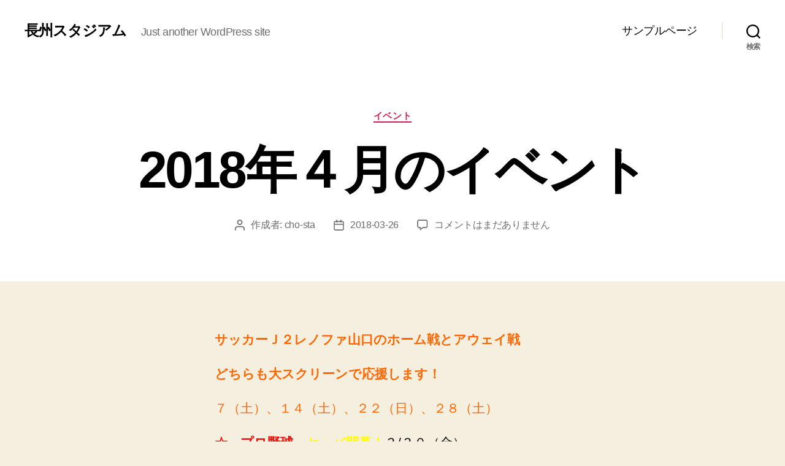

--- FILE ---
content_type: text/html; charset=UTF-8
request_url: http://cho-sta.com/2018/03/26/2018%E5%B9%B4%EF%BC%94%E6%9C%88%E3%81%AE%E3%82%A4%E3%83%99%E3%83%B3%E3%83%88/
body_size: 13821
content:
<!DOCTYPE html>

<html class="no-js" lang="ja">

	<head>

		<meta charset="UTF-8">
		<meta name="viewport" content="width=device-width, initial-scale=1.0">

		<link rel="profile" href="https://gmpg.org/xfn/11">

		<title>2018年４月のイベント &#8211; 長州スタジアム</title>
<meta name='robots' content='max-image-preview:large' />
<link rel="alternate" type="application/rss+xml" title="長州スタジアム &raquo; フィード" href="http://cho-sta.com/feed/" />
<link rel="alternate" type="application/rss+xml" title="長州スタジアム &raquo; コメントフィード" href="http://cho-sta.com/comments/feed/" />
<link rel="alternate" type="application/rss+xml" title="長州スタジアム &raquo; 2018年４月のイベント のコメントのフィード" href="http://cho-sta.com/2018/03/26/2018%e5%b9%b4%ef%bc%94%e6%9c%88%e3%81%ae%e3%82%a4%e3%83%99%e3%83%b3%e3%83%88/feed/" />
<link rel="alternate" title="oEmbed (JSON)" type="application/json+oembed" href="http://cho-sta.com/wp-json/oembed/1.0/embed?url=http%3A%2F%2Fcho-sta.com%2F2018%2F03%2F26%2F2018%25e5%25b9%25b4%25ef%25bc%2594%25e6%259c%2588%25e3%2581%25ae%25e3%2582%25a4%25e3%2583%2599%25e3%2583%25b3%25e3%2583%2588%2F" />
<link rel="alternate" title="oEmbed (XML)" type="text/xml+oembed" href="http://cho-sta.com/wp-json/oembed/1.0/embed?url=http%3A%2F%2Fcho-sta.com%2F2018%2F03%2F26%2F2018%25e5%25b9%25b4%25ef%25bc%2594%25e6%259c%2588%25e3%2581%25ae%25e3%2582%25a4%25e3%2583%2599%25e3%2583%25b3%25e3%2583%2588%2F&#038;format=xml" />
<style id='wp-img-auto-sizes-contain-inline-css'>
img:is([sizes=auto i],[sizes^="auto," i]){contain-intrinsic-size:3000px 1500px}
/*# sourceURL=wp-img-auto-sizes-contain-inline-css */
</style>
<style id='wp-emoji-styles-inline-css'>

	img.wp-smiley, img.emoji {
		display: inline !important;
		border: none !important;
		box-shadow: none !important;
		height: 1em !important;
		width: 1em !important;
		margin: 0 0.07em !important;
		vertical-align: -0.1em !important;
		background: none !important;
		padding: 0 !important;
	}
/*# sourceURL=wp-emoji-styles-inline-css */
</style>
<style id='wp-block-library-inline-css'>
:root{--wp-block-synced-color:#7a00df;--wp-block-synced-color--rgb:122,0,223;--wp-bound-block-color:var(--wp-block-synced-color);--wp-editor-canvas-background:#ddd;--wp-admin-theme-color:#007cba;--wp-admin-theme-color--rgb:0,124,186;--wp-admin-theme-color-darker-10:#006ba1;--wp-admin-theme-color-darker-10--rgb:0,107,160.5;--wp-admin-theme-color-darker-20:#005a87;--wp-admin-theme-color-darker-20--rgb:0,90,135;--wp-admin-border-width-focus:2px}@media (min-resolution:192dpi){:root{--wp-admin-border-width-focus:1.5px}}.wp-element-button{cursor:pointer}:root .has-very-light-gray-background-color{background-color:#eee}:root .has-very-dark-gray-background-color{background-color:#313131}:root .has-very-light-gray-color{color:#eee}:root .has-very-dark-gray-color{color:#313131}:root .has-vivid-green-cyan-to-vivid-cyan-blue-gradient-background{background:linear-gradient(135deg,#00d084,#0693e3)}:root .has-purple-crush-gradient-background{background:linear-gradient(135deg,#34e2e4,#4721fb 50%,#ab1dfe)}:root .has-hazy-dawn-gradient-background{background:linear-gradient(135deg,#faaca8,#dad0ec)}:root .has-subdued-olive-gradient-background{background:linear-gradient(135deg,#fafae1,#67a671)}:root .has-atomic-cream-gradient-background{background:linear-gradient(135deg,#fdd79a,#004a59)}:root .has-nightshade-gradient-background{background:linear-gradient(135deg,#330968,#31cdcf)}:root .has-midnight-gradient-background{background:linear-gradient(135deg,#020381,#2874fc)}:root{--wp--preset--font-size--normal:16px;--wp--preset--font-size--huge:42px}.has-regular-font-size{font-size:1em}.has-larger-font-size{font-size:2.625em}.has-normal-font-size{font-size:var(--wp--preset--font-size--normal)}.has-huge-font-size{font-size:var(--wp--preset--font-size--huge)}.has-text-align-center{text-align:center}.has-text-align-left{text-align:left}.has-text-align-right{text-align:right}.has-fit-text{white-space:nowrap!important}#end-resizable-editor-section{display:none}.aligncenter{clear:both}.items-justified-left{justify-content:flex-start}.items-justified-center{justify-content:center}.items-justified-right{justify-content:flex-end}.items-justified-space-between{justify-content:space-between}.screen-reader-text{border:0;clip-path:inset(50%);height:1px;margin:-1px;overflow:hidden;padding:0;position:absolute;width:1px;word-wrap:normal!important}.screen-reader-text:focus{background-color:#ddd;clip-path:none;color:#444;display:block;font-size:1em;height:auto;left:5px;line-height:normal;padding:15px 23px 14px;text-decoration:none;top:5px;width:auto;z-index:100000}html :where(.has-border-color){border-style:solid}html :where([style*=border-top-color]){border-top-style:solid}html :where([style*=border-right-color]){border-right-style:solid}html :where([style*=border-bottom-color]){border-bottom-style:solid}html :where([style*=border-left-color]){border-left-style:solid}html :where([style*=border-width]){border-style:solid}html :where([style*=border-top-width]){border-top-style:solid}html :where([style*=border-right-width]){border-right-style:solid}html :where([style*=border-bottom-width]){border-bottom-style:solid}html :where([style*=border-left-width]){border-left-style:solid}html :where(img[class*=wp-image-]){height:auto;max-width:100%}:where(figure){margin:0 0 1em}html :where(.is-position-sticky){--wp-admin--admin-bar--position-offset:var(--wp-admin--admin-bar--height,0px)}@media screen and (max-width:600px){html :where(.is-position-sticky){--wp-admin--admin-bar--position-offset:0px}}

/*# sourceURL=wp-block-library-inline-css */
</style><style id='global-styles-inline-css'>
:root{--wp--preset--aspect-ratio--square: 1;--wp--preset--aspect-ratio--4-3: 4/3;--wp--preset--aspect-ratio--3-4: 3/4;--wp--preset--aspect-ratio--3-2: 3/2;--wp--preset--aspect-ratio--2-3: 2/3;--wp--preset--aspect-ratio--16-9: 16/9;--wp--preset--aspect-ratio--9-16: 9/16;--wp--preset--color--black: #000000;--wp--preset--color--cyan-bluish-gray: #abb8c3;--wp--preset--color--white: #ffffff;--wp--preset--color--pale-pink: #f78da7;--wp--preset--color--vivid-red: #cf2e2e;--wp--preset--color--luminous-vivid-orange: #ff6900;--wp--preset--color--luminous-vivid-amber: #fcb900;--wp--preset--color--light-green-cyan: #7bdcb5;--wp--preset--color--vivid-green-cyan: #00d084;--wp--preset--color--pale-cyan-blue: #8ed1fc;--wp--preset--color--vivid-cyan-blue: #0693e3;--wp--preset--color--vivid-purple: #9b51e0;--wp--preset--color--accent: #cd2653;--wp--preset--color--primary: #000000;--wp--preset--color--secondary: #6d6d6d;--wp--preset--color--subtle-background: #dcd7ca;--wp--preset--color--background: #f5efe0;--wp--preset--gradient--vivid-cyan-blue-to-vivid-purple: linear-gradient(135deg,rgb(6,147,227) 0%,rgb(155,81,224) 100%);--wp--preset--gradient--light-green-cyan-to-vivid-green-cyan: linear-gradient(135deg,rgb(122,220,180) 0%,rgb(0,208,130) 100%);--wp--preset--gradient--luminous-vivid-amber-to-luminous-vivid-orange: linear-gradient(135deg,rgb(252,185,0) 0%,rgb(255,105,0) 100%);--wp--preset--gradient--luminous-vivid-orange-to-vivid-red: linear-gradient(135deg,rgb(255,105,0) 0%,rgb(207,46,46) 100%);--wp--preset--gradient--very-light-gray-to-cyan-bluish-gray: linear-gradient(135deg,rgb(238,238,238) 0%,rgb(169,184,195) 100%);--wp--preset--gradient--cool-to-warm-spectrum: linear-gradient(135deg,rgb(74,234,220) 0%,rgb(151,120,209) 20%,rgb(207,42,186) 40%,rgb(238,44,130) 60%,rgb(251,105,98) 80%,rgb(254,248,76) 100%);--wp--preset--gradient--blush-light-purple: linear-gradient(135deg,rgb(255,206,236) 0%,rgb(152,150,240) 100%);--wp--preset--gradient--blush-bordeaux: linear-gradient(135deg,rgb(254,205,165) 0%,rgb(254,45,45) 50%,rgb(107,0,62) 100%);--wp--preset--gradient--luminous-dusk: linear-gradient(135deg,rgb(255,203,112) 0%,rgb(199,81,192) 50%,rgb(65,88,208) 100%);--wp--preset--gradient--pale-ocean: linear-gradient(135deg,rgb(255,245,203) 0%,rgb(182,227,212) 50%,rgb(51,167,181) 100%);--wp--preset--gradient--electric-grass: linear-gradient(135deg,rgb(202,248,128) 0%,rgb(113,206,126) 100%);--wp--preset--gradient--midnight: linear-gradient(135deg,rgb(2,3,129) 0%,rgb(40,116,252) 100%);--wp--preset--font-size--small: 18px;--wp--preset--font-size--medium: 20px;--wp--preset--font-size--large: 26.25px;--wp--preset--font-size--x-large: 42px;--wp--preset--font-size--normal: 21px;--wp--preset--font-size--larger: 32px;--wp--preset--spacing--20: 0.44rem;--wp--preset--spacing--30: 0.67rem;--wp--preset--spacing--40: 1rem;--wp--preset--spacing--50: 1.5rem;--wp--preset--spacing--60: 2.25rem;--wp--preset--spacing--70: 3.38rem;--wp--preset--spacing--80: 5.06rem;--wp--preset--shadow--natural: 6px 6px 9px rgba(0, 0, 0, 0.2);--wp--preset--shadow--deep: 12px 12px 50px rgba(0, 0, 0, 0.4);--wp--preset--shadow--sharp: 6px 6px 0px rgba(0, 0, 0, 0.2);--wp--preset--shadow--outlined: 6px 6px 0px -3px rgb(255, 255, 255), 6px 6px rgb(0, 0, 0);--wp--preset--shadow--crisp: 6px 6px 0px rgb(0, 0, 0);}:where(.is-layout-flex){gap: 0.5em;}:where(.is-layout-grid){gap: 0.5em;}body .is-layout-flex{display: flex;}.is-layout-flex{flex-wrap: wrap;align-items: center;}.is-layout-flex > :is(*, div){margin: 0;}body .is-layout-grid{display: grid;}.is-layout-grid > :is(*, div){margin: 0;}:where(.wp-block-columns.is-layout-flex){gap: 2em;}:where(.wp-block-columns.is-layout-grid){gap: 2em;}:where(.wp-block-post-template.is-layout-flex){gap: 1.25em;}:where(.wp-block-post-template.is-layout-grid){gap: 1.25em;}.has-black-color{color: var(--wp--preset--color--black) !important;}.has-cyan-bluish-gray-color{color: var(--wp--preset--color--cyan-bluish-gray) !important;}.has-white-color{color: var(--wp--preset--color--white) !important;}.has-pale-pink-color{color: var(--wp--preset--color--pale-pink) !important;}.has-vivid-red-color{color: var(--wp--preset--color--vivid-red) !important;}.has-luminous-vivid-orange-color{color: var(--wp--preset--color--luminous-vivid-orange) !important;}.has-luminous-vivid-amber-color{color: var(--wp--preset--color--luminous-vivid-amber) !important;}.has-light-green-cyan-color{color: var(--wp--preset--color--light-green-cyan) !important;}.has-vivid-green-cyan-color{color: var(--wp--preset--color--vivid-green-cyan) !important;}.has-pale-cyan-blue-color{color: var(--wp--preset--color--pale-cyan-blue) !important;}.has-vivid-cyan-blue-color{color: var(--wp--preset--color--vivid-cyan-blue) !important;}.has-vivid-purple-color{color: var(--wp--preset--color--vivid-purple) !important;}.has-black-background-color{background-color: var(--wp--preset--color--black) !important;}.has-cyan-bluish-gray-background-color{background-color: var(--wp--preset--color--cyan-bluish-gray) !important;}.has-white-background-color{background-color: var(--wp--preset--color--white) !important;}.has-pale-pink-background-color{background-color: var(--wp--preset--color--pale-pink) !important;}.has-vivid-red-background-color{background-color: var(--wp--preset--color--vivid-red) !important;}.has-luminous-vivid-orange-background-color{background-color: var(--wp--preset--color--luminous-vivid-orange) !important;}.has-luminous-vivid-amber-background-color{background-color: var(--wp--preset--color--luminous-vivid-amber) !important;}.has-light-green-cyan-background-color{background-color: var(--wp--preset--color--light-green-cyan) !important;}.has-vivid-green-cyan-background-color{background-color: var(--wp--preset--color--vivid-green-cyan) !important;}.has-pale-cyan-blue-background-color{background-color: var(--wp--preset--color--pale-cyan-blue) !important;}.has-vivid-cyan-blue-background-color{background-color: var(--wp--preset--color--vivid-cyan-blue) !important;}.has-vivid-purple-background-color{background-color: var(--wp--preset--color--vivid-purple) !important;}.has-black-border-color{border-color: var(--wp--preset--color--black) !important;}.has-cyan-bluish-gray-border-color{border-color: var(--wp--preset--color--cyan-bluish-gray) !important;}.has-white-border-color{border-color: var(--wp--preset--color--white) !important;}.has-pale-pink-border-color{border-color: var(--wp--preset--color--pale-pink) !important;}.has-vivid-red-border-color{border-color: var(--wp--preset--color--vivid-red) !important;}.has-luminous-vivid-orange-border-color{border-color: var(--wp--preset--color--luminous-vivid-orange) !important;}.has-luminous-vivid-amber-border-color{border-color: var(--wp--preset--color--luminous-vivid-amber) !important;}.has-light-green-cyan-border-color{border-color: var(--wp--preset--color--light-green-cyan) !important;}.has-vivid-green-cyan-border-color{border-color: var(--wp--preset--color--vivid-green-cyan) !important;}.has-pale-cyan-blue-border-color{border-color: var(--wp--preset--color--pale-cyan-blue) !important;}.has-vivid-cyan-blue-border-color{border-color: var(--wp--preset--color--vivid-cyan-blue) !important;}.has-vivid-purple-border-color{border-color: var(--wp--preset--color--vivid-purple) !important;}.has-vivid-cyan-blue-to-vivid-purple-gradient-background{background: var(--wp--preset--gradient--vivid-cyan-blue-to-vivid-purple) !important;}.has-light-green-cyan-to-vivid-green-cyan-gradient-background{background: var(--wp--preset--gradient--light-green-cyan-to-vivid-green-cyan) !important;}.has-luminous-vivid-amber-to-luminous-vivid-orange-gradient-background{background: var(--wp--preset--gradient--luminous-vivid-amber-to-luminous-vivid-orange) !important;}.has-luminous-vivid-orange-to-vivid-red-gradient-background{background: var(--wp--preset--gradient--luminous-vivid-orange-to-vivid-red) !important;}.has-very-light-gray-to-cyan-bluish-gray-gradient-background{background: var(--wp--preset--gradient--very-light-gray-to-cyan-bluish-gray) !important;}.has-cool-to-warm-spectrum-gradient-background{background: var(--wp--preset--gradient--cool-to-warm-spectrum) !important;}.has-blush-light-purple-gradient-background{background: var(--wp--preset--gradient--blush-light-purple) !important;}.has-blush-bordeaux-gradient-background{background: var(--wp--preset--gradient--blush-bordeaux) !important;}.has-luminous-dusk-gradient-background{background: var(--wp--preset--gradient--luminous-dusk) !important;}.has-pale-ocean-gradient-background{background: var(--wp--preset--gradient--pale-ocean) !important;}.has-electric-grass-gradient-background{background: var(--wp--preset--gradient--electric-grass) !important;}.has-midnight-gradient-background{background: var(--wp--preset--gradient--midnight) !important;}.has-small-font-size{font-size: var(--wp--preset--font-size--small) !important;}.has-medium-font-size{font-size: var(--wp--preset--font-size--medium) !important;}.has-large-font-size{font-size: var(--wp--preset--font-size--large) !important;}.has-x-large-font-size{font-size: var(--wp--preset--font-size--x-large) !important;}
/*# sourceURL=global-styles-inline-css */
</style>

<style id='classic-theme-styles-inline-css'>
/*! This file is auto-generated */
.wp-block-button__link{color:#fff;background-color:#32373c;border-radius:9999px;box-shadow:none;text-decoration:none;padding:calc(.667em + 2px) calc(1.333em + 2px);font-size:1.125em}.wp-block-file__button{background:#32373c;color:#fff;text-decoration:none}
/*# sourceURL=/wp-includes/css/classic-themes.min.css */
</style>
<link rel='stylesheet' id='twentytwenty-style-css' href='http://cho-sta.com/wp-content/themes/twentytwenty/style.css?ver=3.0' media='all' />
<style id='twentytwenty-style-inline-css'>
.color-accent,.color-accent-hover:hover,.color-accent-hover:focus,:root .has-accent-color,.has-drop-cap:not(:focus):first-letter,.wp-block-button.is-style-outline,a { color: #cd2653; }blockquote,.border-color-accent,.border-color-accent-hover:hover,.border-color-accent-hover:focus { border-color: #cd2653; }button,.button,.faux-button,.wp-block-button__link,.wp-block-file .wp-block-file__button,input[type="button"],input[type="reset"],input[type="submit"],.bg-accent,.bg-accent-hover:hover,.bg-accent-hover:focus,:root .has-accent-background-color,.comment-reply-link { background-color: #cd2653; }.fill-children-accent,.fill-children-accent * { fill: #cd2653; }body,.entry-title a,:root .has-primary-color { color: #000000; }:root .has-primary-background-color { background-color: #000000; }cite,figcaption,.wp-caption-text,.post-meta,.entry-content .wp-block-archives li,.entry-content .wp-block-categories li,.entry-content .wp-block-latest-posts li,.wp-block-latest-comments__comment-date,.wp-block-latest-posts__post-date,.wp-block-embed figcaption,.wp-block-image figcaption,.wp-block-pullquote cite,.comment-metadata,.comment-respond .comment-notes,.comment-respond .logged-in-as,.pagination .dots,.entry-content hr:not(.has-background),hr.styled-separator,:root .has-secondary-color { color: #6d6d6d; }:root .has-secondary-background-color { background-color: #6d6d6d; }pre,fieldset,input,textarea,table,table *,hr { border-color: #dcd7ca; }caption,code,code,kbd,samp,.wp-block-table.is-style-stripes tbody tr:nth-child(odd),:root .has-subtle-background-background-color { background-color: #dcd7ca; }.wp-block-table.is-style-stripes { border-bottom-color: #dcd7ca; }.wp-block-latest-posts.is-grid li { border-top-color: #dcd7ca; }:root .has-subtle-background-color { color: #dcd7ca; }body:not(.overlay-header) .primary-menu > li > a,body:not(.overlay-header) .primary-menu > li > .icon,.modal-menu a,.footer-menu a, .footer-widgets a:where(:not(.wp-block-button__link)),#site-footer .wp-block-button.is-style-outline,.wp-block-pullquote:before,.singular:not(.overlay-header) .entry-header a,.archive-header a,.header-footer-group .color-accent,.header-footer-group .color-accent-hover:hover { color: #cd2653; }.social-icons a,#site-footer button:not(.toggle),#site-footer .button,#site-footer .faux-button,#site-footer .wp-block-button__link,#site-footer .wp-block-file__button,#site-footer input[type="button"],#site-footer input[type="reset"],#site-footer input[type="submit"] { background-color: #cd2653; }.header-footer-group,body:not(.overlay-header) #site-header .toggle,.menu-modal .toggle { color: #000000; }body:not(.overlay-header) .primary-menu ul { background-color: #000000; }body:not(.overlay-header) .primary-menu > li > ul:after { border-bottom-color: #000000; }body:not(.overlay-header) .primary-menu ul ul:after { border-left-color: #000000; }.site-description,body:not(.overlay-header) .toggle-inner .toggle-text,.widget .post-date,.widget .rss-date,.widget_archive li,.widget_categories li,.widget cite,.widget_pages li,.widget_meta li,.widget_nav_menu li,.powered-by-wordpress,.footer-credits .privacy-policy,.to-the-top,.singular .entry-header .post-meta,.singular:not(.overlay-header) .entry-header .post-meta a { color: #6d6d6d; }.header-footer-group pre,.header-footer-group fieldset,.header-footer-group input,.header-footer-group textarea,.header-footer-group table,.header-footer-group table *,.footer-nav-widgets-wrapper,#site-footer,.menu-modal nav *,.footer-widgets-outer-wrapper,.footer-top { border-color: #dcd7ca; }.header-footer-group table caption,body:not(.overlay-header) .header-inner .toggle-wrapper::before { background-color: #dcd7ca; }
body,input,textarea,button,.button,.faux-button,.faux-button.more-link,.wp-block-button__link,.wp-block-file__button,.has-drop-cap:not(:focus)::first-letter,.entry-content .wp-block-archives,.entry-content .wp-block-categories,.entry-content .wp-block-cover-image,.entry-content .wp-block-cover-image p,.entry-content .wp-block-latest-comments,.entry-content .wp-block-latest-posts,.entry-content .wp-block-pullquote,.entry-content .wp-block-quote.is-large,.entry-content .wp-block-quote.is-style-large,.entry-content .wp-block-archives *,.entry-content .wp-block-categories *,.entry-content .wp-block-latest-posts *,.entry-content .wp-block-latest-comments *,.entry-content,.entry-content h1,.entry-content h2,.entry-content h3,.entry-content h4,.entry-content h5,.entry-content h6,.entry-content p,.entry-content ol,.entry-content ul,.entry-content dl,.entry-content dt,.entry-content cite,.entry-content figcaption,.entry-content table,.entry-content address,.entry-content .wp-caption-text,.entry-content .wp-block-file,.comment-content p,.comment-content ol,.comment-content ul,.comment-content dl,.comment-content dt,.comment-content cite,.comment-content figcaption,.comment-content .wp-caption-text,.widget_text p,.widget_text ol,.widget_text ul,.widget_text dl,.widget_text dt,.widget-content .rssSummary,.widget-content cite,.widget-content figcaption,.widget-content .wp-caption-text { font-family: sans-serif; }
/*# sourceURL=twentytwenty-style-inline-css */
</style>
<link rel='stylesheet' id='twentytwenty-fonts-css' href='http://cho-sta.com/wp-content/themes/twentytwenty/assets/css/font-inter.css?ver=3.0' media='all' />
<link rel='stylesheet' id='twentytwenty-print-style-css' href='http://cho-sta.com/wp-content/themes/twentytwenty/print.css?ver=3.0' media='print' />
<script src="http://cho-sta.com/wp-content/themes/twentytwenty/assets/js/index.js?ver=3.0" id="twentytwenty-js-js" defer data-wp-strategy="defer"></script>
<link rel="https://api.w.org/" href="http://cho-sta.com/wp-json/" /><link rel="alternate" title="JSON" type="application/json" href="http://cho-sta.com/wp-json/wp/v2/posts/484" /><link rel="EditURI" type="application/rsd+xml" title="RSD" href="http://cho-sta.com/xmlrpc.php?rsd" />
<meta name="generator" content="WordPress 6.9" />
<link rel="canonical" href="http://cho-sta.com/2018/03/26/2018%e5%b9%b4%ef%bc%94%e6%9c%88%e3%81%ae%e3%82%a4%e3%83%99%e3%83%b3%e3%83%88/" />
<link rel='shortlink' href='http://cho-sta.com/?p=484' />
<script>
document.documentElement.className = document.documentElement.className.replace( 'no-js', 'js' );
//# sourceURL=twentytwenty_no_js_class
</script>
<style>.recentcomments a{display:inline !important;padding:0 !important;margin:0 !important;}</style>
	</head>

	<body class="wp-singular post-template-default single single-post postid-484 single-format-standard wp-embed-responsive wp-theme-twentytwenty singular enable-search-modal missing-post-thumbnail has-single-pagination showing-comments show-avatars footer-top-visible">

		<a class="skip-link screen-reader-text" href="#site-content">コンテンツへスキップ</a>
		<header id="site-header" class="header-footer-group">

			<div class="header-inner section-inner">

				<div class="header-titles-wrapper">

					
						<button class="toggle search-toggle mobile-search-toggle" data-toggle-target=".search-modal" data-toggle-body-class="showing-search-modal" data-set-focus=".search-modal .search-field" aria-expanded="false">
							<span class="toggle-inner">
								<span class="toggle-icon">
									<svg class="svg-icon" aria-hidden="true" role="img" focusable="false" xmlns="http://www.w3.org/2000/svg" width="23" height="23" viewBox="0 0 23 23"><path d="M38.710696,48.0601792 L43,52.3494831 L41.3494831,54 L37.0601792,49.710696 C35.2632422,51.1481185 32.9839107,52.0076499 30.5038249,52.0076499 C24.7027226,52.0076499 20,47.3049272 20,41.5038249 C20,35.7027226 24.7027226,31 30.5038249,31 C36.3049272,31 41.0076499,35.7027226 41.0076499,41.5038249 C41.0076499,43.9839107 40.1481185,46.2632422 38.710696,48.0601792 Z M36.3875844,47.1716785 C37.8030221,45.7026647 38.6734666,43.7048964 38.6734666,41.5038249 C38.6734666,36.9918565 35.0157934,33.3341833 30.5038249,33.3341833 C25.9918565,33.3341833 22.3341833,36.9918565 22.3341833,41.5038249 C22.3341833,46.0157934 25.9918565,49.6734666 30.5038249,49.6734666 C32.7048964,49.6734666 34.7026647,48.8030221 36.1716785,47.3875844 C36.2023931,47.347638 36.2360451,47.3092237 36.2726343,47.2726343 C36.3092237,47.2360451 36.347638,47.2023931 36.3875844,47.1716785 Z" transform="translate(-20 -31)" /></svg>								</span>
								<span class="toggle-text">検索</span>
							</span>
						</button><!-- .search-toggle -->

					
					<div class="header-titles">

						<div class="site-title faux-heading"><a href="http://cho-sta.com/" rel="home">長州スタジアム</a></div><div class="site-description">Just another WordPress site</div><!-- .site-description -->
					</div><!-- .header-titles -->

					<button class="toggle nav-toggle mobile-nav-toggle" data-toggle-target=".menu-modal"  data-toggle-body-class="showing-menu-modal" aria-expanded="false" data-set-focus=".close-nav-toggle">
						<span class="toggle-inner">
							<span class="toggle-icon">
								<svg class="svg-icon" aria-hidden="true" role="img" focusable="false" xmlns="http://www.w3.org/2000/svg" width="26" height="7" viewBox="0 0 26 7"><path fill-rule="evenodd" d="M332.5,45 C330.567003,45 329,43.4329966 329,41.5 C329,39.5670034 330.567003,38 332.5,38 C334.432997,38 336,39.5670034 336,41.5 C336,43.4329966 334.432997,45 332.5,45 Z M342,45 C340.067003,45 338.5,43.4329966 338.5,41.5 C338.5,39.5670034 340.067003,38 342,38 C343.932997,38 345.5,39.5670034 345.5,41.5 C345.5,43.4329966 343.932997,45 342,45 Z M351.5,45 C349.567003,45 348,43.4329966 348,41.5 C348,39.5670034 349.567003,38 351.5,38 C353.432997,38 355,39.5670034 355,41.5 C355,43.4329966 353.432997,45 351.5,45 Z" transform="translate(-329 -38)" /></svg>							</span>
							<span class="toggle-text">メニュー</span>
						</span>
					</button><!-- .nav-toggle -->

				</div><!-- .header-titles-wrapper -->

				<div class="header-navigation-wrapper">

					
							<nav class="primary-menu-wrapper" aria-label="水平方向">

								<ul class="primary-menu reset-list-style">

								<li class="page_item page-item-2"><a href="http://cho-sta.com/sample-page/">サンプルページ</a></li>

								</ul>

							</nav><!-- .primary-menu-wrapper -->

						
						<div class="header-toggles hide-no-js">

						
							<div class="toggle-wrapper search-toggle-wrapper">

								<button class="toggle search-toggle desktop-search-toggle" data-toggle-target=".search-modal" data-toggle-body-class="showing-search-modal" data-set-focus=".search-modal .search-field" aria-expanded="false">
									<span class="toggle-inner">
										<svg class="svg-icon" aria-hidden="true" role="img" focusable="false" xmlns="http://www.w3.org/2000/svg" width="23" height="23" viewBox="0 0 23 23"><path d="M38.710696,48.0601792 L43,52.3494831 L41.3494831,54 L37.0601792,49.710696 C35.2632422,51.1481185 32.9839107,52.0076499 30.5038249,52.0076499 C24.7027226,52.0076499 20,47.3049272 20,41.5038249 C20,35.7027226 24.7027226,31 30.5038249,31 C36.3049272,31 41.0076499,35.7027226 41.0076499,41.5038249 C41.0076499,43.9839107 40.1481185,46.2632422 38.710696,48.0601792 Z M36.3875844,47.1716785 C37.8030221,45.7026647 38.6734666,43.7048964 38.6734666,41.5038249 C38.6734666,36.9918565 35.0157934,33.3341833 30.5038249,33.3341833 C25.9918565,33.3341833 22.3341833,36.9918565 22.3341833,41.5038249 C22.3341833,46.0157934 25.9918565,49.6734666 30.5038249,49.6734666 C32.7048964,49.6734666 34.7026647,48.8030221 36.1716785,47.3875844 C36.2023931,47.347638 36.2360451,47.3092237 36.2726343,47.2726343 C36.3092237,47.2360451 36.347638,47.2023931 36.3875844,47.1716785 Z" transform="translate(-20 -31)" /></svg>										<span class="toggle-text">検索</span>
									</span>
								</button><!-- .search-toggle -->

							</div>

							
						</div><!-- .header-toggles -->
						
				</div><!-- .header-navigation-wrapper -->

			</div><!-- .header-inner -->

			<div class="search-modal cover-modal header-footer-group" data-modal-target-string=".search-modal" role="dialog" aria-modal="true" aria-label="検索">

	<div class="search-modal-inner modal-inner">

		<div class="section-inner">

			<form role="search" aria-label="検索対象:" method="get" class="search-form" action="http://cho-sta.com/">
	<label for="search-form-1">
		<span class="screen-reader-text">
			検索対象:		</span>
		<input type="search" id="search-form-1" class="search-field" placeholder="検索&hellip;" value="" name="s" />
	</label>
	<input type="submit" class="search-submit" value="検索" />
</form>

			<button class="toggle search-untoggle close-search-toggle fill-children-current-color" data-toggle-target=".search-modal" data-toggle-body-class="showing-search-modal" data-set-focus=".search-modal .search-field">
				<span class="screen-reader-text">
					検索を閉じる				</span>
				<svg class="svg-icon" aria-hidden="true" role="img" focusable="false" xmlns="http://www.w3.org/2000/svg" width="16" height="16" viewBox="0 0 16 16"><polygon fill="" fill-rule="evenodd" points="6.852 7.649 .399 1.195 1.445 .149 7.899 6.602 14.352 .149 15.399 1.195 8.945 7.649 15.399 14.102 14.352 15.149 7.899 8.695 1.445 15.149 .399 14.102" /></svg>			</button><!-- .search-toggle -->

		</div><!-- .section-inner -->

	</div><!-- .search-modal-inner -->

</div><!-- .menu-modal -->

		</header><!-- #site-header -->

		
<div class="menu-modal cover-modal header-footer-group" data-modal-target-string=".menu-modal">

	<div class="menu-modal-inner modal-inner">

		<div class="menu-wrapper section-inner">

			<div class="menu-top">

				<button class="toggle close-nav-toggle fill-children-current-color" data-toggle-target=".menu-modal" data-toggle-body-class="showing-menu-modal" data-set-focus=".menu-modal">
					<span class="toggle-text">メニューを閉じる</span>
					<svg class="svg-icon" aria-hidden="true" role="img" focusable="false" xmlns="http://www.w3.org/2000/svg" width="16" height="16" viewBox="0 0 16 16"><polygon fill="" fill-rule="evenodd" points="6.852 7.649 .399 1.195 1.445 .149 7.899 6.602 14.352 .149 15.399 1.195 8.945 7.649 15.399 14.102 14.352 15.149 7.899 8.695 1.445 15.149 .399 14.102" /></svg>				</button><!-- .nav-toggle -->

				
					<nav class="mobile-menu" aria-label="モバイル">

						<ul class="modal-menu reset-list-style">

						<li class="page_item page-item-2"><div class="ancestor-wrapper"><a href="http://cho-sta.com/sample-page/">サンプルページ</a></div><!-- .ancestor-wrapper --></li>

						</ul>

					</nav>

					
			</div><!-- .menu-top -->

			<div class="menu-bottom">

				
			</div><!-- .menu-bottom -->

		</div><!-- .menu-wrapper -->

	</div><!-- .menu-modal-inner -->

</div><!-- .menu-modal -->

<main id="site-content">

	
<article class="post-484 post type-post status-publish format-standard hentry category-event" id="post-484">

	
<header class="entry-header has-text-align-center header-footer-group">

	<div class="entry-header-inner section-inner medium">

		
			<div class="entry-categories">
				<span class="screen-reader-text">
					カテゴリー				</span>
				<div class="entry-categories-inner">
					<a href="http://cho-sta.com/category/event/" rel="category tag">イベント</a>				</div><!-- .entry-categories-inner -->
			</div><!-- .entry-categories -->

			<h1 class="entry-title">2018年４月のイベント</h1>
		<div class="post-meta-wrapper post-meta-single post-meta-single-top">

			<ul class="post-meta">

									<li class="post-author meta-wrapper">
						<span class="meta-icon">
							<span class="screen-reader-text">
								投稿者							</span>
							<svg class="svg-icon" aria-hidden="true" role="img" focusable="false" xmlns="http://www.w3.org/2000/svg" width="18" height="20" viewBox="0 0 18 20"><path fill="" d="M18,19 C18,19.5522847 17.5522847,20 17,20 C16.4477153,20 16,19.5522847 16,19 L16,17 C16,15.3431458 14.6568542,14 13,14 L5,14 C3.34314575,14 2,15.3431458 2,17 L2,19 C2,19.5522847 1.55228475,20 1,20 C0.44771525,20 0,19.5522847 0,19 L0,17 C0,14.2385763 2.23857625,12 5,12 L13,12 C15.7614237,12 18,14.2385763 18,17 L18,19 Z M9,10 C6.23857625,10 4,7.76142375 4,5 C4,2.23857625 6.23857625,0 9,0 C11.7614237,0 14,2.23857625 14,5 C14,7.76142375 11.7614237,10 9,10 Z M9,8 C10.6568542,8 12,6.65685425 12,5 C12,3.34314575 10.6568542,2 9,2 C7.34314575,2 6,3.34314575 6,5 C6,6.65685425 7.34314575,8 9,8 Z" /></svg>						</span>
						<span class="meta-text">
							作成者: <a href="http://cho-sta.com/author/cho-sta/">cho-sta</a>						</span>
					</li>
										<li class="post-date meta-wrapper">
						<span class="meta-icon">
							<span class="screen-reader-text">
								投稿日							</span>
							<svg class="svg-icon" aria-hidden="true" role="img" focusable="false" xmlns="http://www.w3.org/2000/svg" width="18" height="19" viewBox="0 0 18 19"><path fill="" d="M4.60069444,4.09375 L3.25,4.09375 C2.47334957,4.09375 1.84375,4.72334957 1.84375,5.5 L1.84375,7.26736111 L16.15625,7.26736111 L16.15625,5.5 C16.15625,4.72334957 15.5266504,4.09375 14.75,4.09375 L13.3993056,4.09375 L13.3993056,4.55555556 C13.3993056,5.02154581 13.0215458,5.39930556 12.5555556,5.39930556 C12.0895653,5.39930556 11.7118056,5.02154581 11.7118056,4.55555556 L11.7118056,4.09375 L6.28819444,4.09375 L6.28819444,4.55555556 C6.28819444,5.02154581 5.9104347,5.39930556 5.44444444,5.39930556 C4.97845419,5.39930556 4.60069444,5.02154581 4.60069444,4.55555556 L4.60069444,4.09375 Z M6.28819444,2.40625 L11.7118056,2.40625 L11.7118056,1 C11.7118056,0.534009742 12.0895653,0.15625 12.5555556,0.15625 C13.0215458,0.15625 13.3993056,0.534009742 13.3993056,1 L13.3993056,2.40625 L14.75,2.40625 C16.4586309,2.40625 17.84375,3.79136906 17.84375,5.5 L17.84375,15.875 C17.84375,17.5836309 16.4586309,18.96875 14.75,18.96875 L3.25,18.96875 C1.54136906,18.96875 0.15625,17.5836309 0.15625,15.875 L0.15625,5.5 C0.15625,3.79136906 1.54136906,2.40625 3.25,2.40625 L4.60069444,2.40625 L4.60069444,1 C4.60069444,0.534009742 4.97845419,0.15625 5.44444444,0.15625 C5.9104347,0.15625 6.28819444,0.534009742 6.28819444,1 L6.28819444,2.40625 Z M1.84375,8.95486111 L1.84375,15.875 C1.84375,16.6516504 2.47334957,17.28125 3.25,17.28125 L14.75,17.28125 C15.5266504,17.28125 16.15625,16.6516504 16.15625,15.875 L16.15625,8.95486111 L1.84375,8.95486111 Z" /></svg>						</span>
						<span class="meta-text">
							<a href="http://cho-sta.com/2018/03/26/2018%e5%b9%b4%ef%bc%94%e6%9c%88%e3%81%ae%e3%82%a4%e3%83%99%e3%83%b3%e3%83%88/">2018-03-26</a>
						</span>
					</li>
										<li class="post-comment-link meta-wrapper">
						<span class="meta-icon">
							<svg class="svg-icon" aria-hidden="true" role="img" focusable="false" xmlns="http://www.w3.org/2000/svg" width="19" height="19" viewBox="0 0 19 19"><path d="M9.43016863,13.2235931 C9.58624731,13.094699 9.7823475,13.0241935 9.98476849,13.0241935 L15.0564516,13.0241935 C15.8581553,13.0241935 16.5080645,12.3742843 16.5080645,11.5725806 L16.5080645,3.44354839 C16.5080645,2.64184472 15.8581553,1.99193548 15.0564516,1.99193548 L3.44354839,1.99193548 C2.64184472,1.99193548 1.99193548,2.64184472 1.99193548,3.44354839 L1.99193548,11.5725806 C1.99193548,12.3742843 2.64184472,13.0241935 3.44354839,13.0241935 L5.76612903,13.0241935 C6.24715123,13.0241935 6.63709677,13.4141391 6.63709677,13.8951613 L6.63709677,15.5301903 L9.43016863,13.2235931 Z M3.44354839,14.766129 C1.67980032,14.766129 0.25,13.3363287 0.25,11.5725806 L0.25,3.44354839 C0.25,1.67980032 1.67980032,0.25 3.44354839,0.25 L15.0564516,0.25 C16.8201997,0.25 18.25,1.67980032 18.25,3.44354839 L18.25,11.5725806 C18.25,13.3363287 16.8201997,14.766129 15.0564516,14.766129 L10.2979143,14.766129 L6.32072889,18.0506004 C5.75274472,18.5196577 4.89516129,18.1156602 4.89516129,17.3790323 L4.89516129,14.766129 L3.44354839,14.766129 Z" /></svg>						</span>
						<span class="meta-text">
							<a href="http://cho-sta.com/2018/03/26/2018%e5%b9%b4%ef%bc%94%e6%9c%88%e3%81%ae%e3%82%a4%e3%83%99%e3%83%b3%e3%83%88/#respond"><span class="screen-reader-text">2018年４月のイベント への</span>コメントはまだありません</a>						</span>
					</li>
					
			</ul><!-- .post-meta -->

		</div><!-- .post-meta-wrapper -->

		
	</div><!-- .entry-header-inner -->

</header><!-- .entry-header -->

	<div class="post-inner thin ">

		<div class="entry-content">

			<p><strong><span style="color: #ff6600;">サッカーＪ２レノファ山口のホーム戦とアウェイ戦</span></strong></p>
<p><strong><span style="color: #ff6600;">どちらも大スクリーンで応援します！</span></strong></p>
<p><span style="color: #ff6600;">７（土）、１４（土）、２２（日）、２８（土）</span></p>
<p><span style="color: #ff0000;"><strong>☆　プロ野球　</strong></span><strong><span style="color: #ffff00;">セ・パ開幕！</span></strong>３/３０（金）～</p>
<p>各チームリクエスト応じます。</p>
<p><strong><span style="color: #ff0000;">☆　ＭＬＢメジャーリーグ　</span></strong></p>
<p><strong><span style="color: #ffff00;">レギュラーシーズン開幕</span></strong>　３/２９（木）～</p>
<p>日本人所属チー中心にやります。</p>
<p><strong><span style="color: #ff0000;">☆　Ｊリーグ　</span></strong>各チームリクエスト応じます。</p>
<p><strong><span style="color: #ff0000;">☆　ゴルフ男子</span></strong>　<strong><span style="color: #ffff00;">マスターズ　</span></strong>５（木）～８（日）</p>
<p><strong><span style="color: #ff0000;">☆　ゴルフ女子</span></strong>　<span style="color: #ffff00;">ANAインスピレーション　</span>～４/１（日）</p>
<p><strong><span style="color: #ff0000;">☆　テニス</span></strong></p>
<p>マイアミＯＰ　～４/１（日）</p>
<p>デビスカップ準々決勝　６（金）～８（日）</p>
<p>モンテカルロマスターズ　１５（日）～２２（日）</p>
<p><strong><span style="color: #ff0000;">☆　なでしこジャパン</span></strong></p>
<p><span style="color: #ffff00;">ＡＦＣアジアカップヨルダン　</span>６（金）～２０（金）</p>
<p><strong><span style="color: #ff0000;">☆　バスケＢリーグ　</span></strong>各チームリクエスト応じます。</p>
<p><strong><span style="color: #ff0000;">☆　ＮＢＡバスケットボール　<span style="color: #ffff00;">プレーオフ</span></span></strong>　１４（土）～</p>
<p><strong><span style="color: #ff0000;">☆　卓球</span></strong>　世界卓球選手権団体　２９（日）～</p>
<p><strong><span style="color: #ff0000;">☆　ラグビー　</span></strong>スーパーラグビー　毎週末開催！</p>
<p><span style="color: #ff0000;"><strong>☆　競馬</strong></span>　ドバイワールドカップ　３/３１（土）</p>
<p><strong><span style="color: #ff0000;">☆　サッカーアジアＣＬ　</span></strong>要予約です。</p>
<p>５節　３（火）４（水）　６節　１７（火）１８（水）</p>
<p><strong><span style="color: #ff0000;">☆　UEFAチャンピオンズリーグ</span></strong></p>
<p>準決勝　27:45　要予約です。</p>
<p>２４（火）リヴァプールｖｓローマ</p>
<p>２５（水）バイエルンｖｓレアルマドリー</p>
<p>５/１（火）レアルマドリーｖｓバイエルン</p>
<p>５/２（水）ローマｖｓリヴァプール</p>
<p>決勝　５/６（土）深夜</p>
<p><strong><span style="color: #ff0000;">☆　Ｆ１グランプリ</span></strong></p>
<p>バーレーンＧＰ　６（金）～８（日）</p>
<p>中国ＧＰ　１３（金）～１５（日）</p>
<p>アゼルバイジャンＧＰ　２７（金）～２９（日）</p>
<p>&nbsp;</p>
<p>&nbsp;</p>

		</div><!-- .entry-content -->

	</div><!-- .post-inner -->

	<div class="section-inner">
		
	</div><!-- .section-inner -->

	
	<nav class="pagination-single section-inner" aria-label="投稿">

		<hr class="styled-separator is-style-wide" aria-hidden="true" />

		<div class="pagination-single-inner">

			
				<a class="previous-post" href="http://cho-sta.com/2018/03/26/%ef%bc%94%e6%9c%88%e3%81%ae%e3%81%8a%e4%bc%91%e3%81%bf-2/">
					<span class="arrow" aria-hidden="true">&larr;</span>
					<span class="title"><span class="title-inner">４月のお休み</span></span>
				</a>

				
				<a class="next-post" href="http://cho-sta.com/2018/04/27/2018%e5%b9%b4%e3%80%805%e6%9c%88%e3%81%ae%e3%82%a4%e3%83%99%e3%83%b3%e3%83%88/">
					<span class="arrow" aria-hidden="true">&rarr;</span>
						<span class="title"><span class="title-inner">2018年　5月のイベント</span></span>
				</a>
				
		</div><!-- .pagination-single-inner -->

		<hr class="styled-separator is-style-wide" aria-hidden="true" />

	</nav><!-- .pagination-single -->

	
		<div class="comments-wrapper section-inner">

				<div id="respond" class="comment-respond">
		<h2 id="reply-title" class="comment-reply-title">コメントを残す <small><a rel="nofollow" id="cancel-comment-reply-link" href="/2018/03/26/2018%E5%B9%B4%EF%BC%94%E6%9C%88%E3%81%AE%E3%82%A4%E3%83%99%E3%83%B3%E3%83%88/#respond" style="display:none;">コメントをキャンセル</a></small></h2><form action="http://cho-sta.com/wp-comments-post.php" method="post" id="commentform" class="section-inner thin max-percentage"><p class="comment-notes"><span id="email-notes">メールアドレスが公開されることはありません。</span> <span class="required-field-message"><span class="required">※</span> が付いている欄は必須項目です</span></p><p class="comment-form-comment"><label for="comment">コメント <span class="required">※</span></label> <textarea id="comment" name="comment" cols="45" rows="8" maxlength="65525" required></textarea></p><p class="comment-form-author"><label for="author">名前 <span class="required">※</span></label> <input id="author" name="author" type="text" value="" size="30" maxlength="245" autocomplete="name" required /></p>
<p class="comment-form-email"><label for="email">メール <span class="required">※</span></label> <input id="email" name="email" type="email" value="" size="30" maxlength="100" aria-describedby="email-notes" autocomplete="email" required /></p>
<p class="comment-form-url"><label for="url">サイト</label> <input id="url" name="url" type="url" value="" size="30" maxlength="200" autocomplete="url" /></p>
<p class="form-submit"><input name="submit" type="submit" id="submit" class="submit" value="コメントを送信" /> <input type='hidden' name='comment_post_ID' value='484' id='comment_post_ID' />
<input type='hidden' name='comment_parent' id='comment_parent' value='0' />
</p></form>	</div><!-- #respond -->
	
		</div><!-- .comments-wrapper -->

		
</article><!-- .post -->

</main><!-- #site-content -->


	<div class="footer-nav-widgets-wrapper header-footer-group">

		<div class="footer-inner section-inner">

			
			
				<aside class="footer-widgets-outer-wrapper">

					<div class="footer-widgets-wrapper">

						
							<div class="footer-widgets column-one grid-item">
								<div class="widget widget_search"><div class="widget-content"><form role="search"  method="get" class="search-form" action="http://cho-sta.com/">
	<label for="search-form-2">
		<span class="screen-reader-text">
			検索対象:		</span>
		<input type="search" id="search-form-2" class="search-field" placeholder="検索&hellip;" value="" name="s" />
	</label>
	<input type="submit" class="search-submit" value="検索" />
</form>
</div></div>
		<div class="widget widget_recent_entries"><div class="widget-content">
		<h2 class="widget-title subheading heading-size-3">最近の投稿</h2><nav aria-label="最近の投稿">
		<ul>
											<li>
					<a href="http://cho-sta.com/2026/01/01/%ef%bc%92%ef%bc%90%ef%bc%92%ef%bc%96%e5%b9%b4%e3%80%80%ef%bc%91%e6%9c%88%e3%81%ae%e3%81%8a%e4%bc%91%e3%81%bf/">２０２６年　１月のお休み</a>
									</li>
											<li>
					<a href="http://cho-sta.com/2026/01/01/%ef%bc%92%ef%bc%90%ef%bc%92%ef%bc%96%e5%b9%b4%e3%80%80%ef%bc%91%e6%9c%88%e3%81%ae%e3%82%a4%e3%83%99%e3%83%b3%e3%83%88/">２０２６年　１月のイベント</a>
									</li>
											<li>
					<a href="http://cho-sta.com/2025/11/26/%ef%bc%92%ef%bc%90%ef%bc%92%ef%bc%95%e5%b9%b4%e3%80%80%ef%bc%91%ef%bc%92%e6%9c%88%e3%81%ae%e3%82%a4%e3%83%99%e3%83%b3%e3%83%88/">２０２５年　１２月のイベント</a>
									</li>
											<li>
					<a href="http://cho-sta.com/2025/11/26/%ef%bc%92%ef%bc%90%ef%bc%92%ef%bc%95%e5%b9%b4%e3%80%80%ef%bc%91%ef%bc%92%e6%9c%88%e5%8f%8a%e3%81%b3%e5%b9%b4%e6%9c%ab%e5%b9%b4%e5%a7%8b%e3%81%ae%e3%81%8a%e4%bc%91%e3%81%bf/">２０２５年　１２月及び年末年始のお休み</a>
									</li>
											<li>
					<a href="http://cho-sta.com/2025/10/27/%ef%bc%92%ef%bc%90%ef%bc%92%ef%bc%95%e5%b9%b4%e3%80%80%ef%bc%91%ef%bc%91%e6%9c%88%e3%81%ae%e3%82%a4%e3%83%99%e3%83%b3%e3%83%88/">２０２５年　１１月のおすすめスポーツ</a>
									</li>
					</ul>

		</nav></div></div><div class="widget widget_recent_comments"><div class="widget-content"><h2 class="widget-title subheading heading-size-3">最近のコメント</h2><nav aria-label="最近のコメント"><ul id="recentcomments"></ul></nav></div></div><div class="widget widget_archive"><div class="widget-content"><h2 class="widget-title subheading heading-size-3">アーカイブ</h2><nav aria-label="アーカイブ">
			<ul>
					<li><a href='http://cho-sta.com/2026/01/'>2026年1月</a></li>
	<li><a href='http://cho-sta.com/2025/11/'>2025年11月</a></li>
	<li><a href='http://cho-sta.com/2025/10/'>2025年10月</a></li>
	<li><a href='http://cho-sta.com/2025/09/'>2025年9月</a></li>
	<li><a href='http://cho-sta.com/2025/04/'>2025年4月</a></li>
	<li><a href='http://cho-sta.com/2025/03/'>2025年3月</a></li>
	<li><a href='http://cho-sta.com/2025/02/'>2025年2月</a></li>
	<li><a href='http://cho-sta.com/2025/01/'>2025年1月</a></li>
	<li><a href='http://cho-sta.com/2024/12/'>2024年12月</a></li>
	<li><a href='http://cho-sta.com/2024/11/'>2024年11月</a></li>
	<li><a href='http://cho-sta.com/2024/10/'>2024年10月</a></li>
	<li><a href='http://cho-sta.com/2024/09/'>2024年9月</a></li>
	<li><a href='http://cho-sta.com/2024/08/'>2024年8月</a></li>
	<li><a href='http://cho-sta.com/2024/07/'>2024年7月</a></li>
	<li><a href='http://cho-sta.com/2024/06/'>2024年6月</a></li>
	<li><a href='http://cho-sta.com/2024/05/'>2024年5月</a></li>
	<li><a href='http://cho-sta.com/2024/04/'>2024年4月</a></li>
	<li><a href='http://cho-sta.com/2024/03/'>2024年3月</a></li>
	<li><a href='http://cho-sta.com/2024/02/'>2024年2月</a></li>
	<li><a href='http://cho-sta.com/2024/01/'>2024年1月</a></li>
	<li><a href='http://cho-sta.com/2023/12/'>2023年12月</a></li>
	<li><a href='http://cho-sta.com/2023/11/'>2023年11月</a></li>
	<li><a href='http://cho-sta.com/2023/10/'>2023年10月</a></li>
	<li><a href='http://cho-sta.com/2023/09/'>2023年9月</a></li>
	<li><a href='http://cho-sta.com/2023/08/'>2023年8月</a></li>
	<li><a href='http://cho-sta.com/2023/07/'>2023年7月</a></li>
	<li><a href='http://cho-sta.com/2023/06/'>2023年6月</a></li>
	<li><a href='http://cho-sta.com/2023/05/'>2023年5月</a></li>
	<li><a href='http://cho-sta.com/2023/04/'>2023年4月</a></li>
	<li><a href='http://cho-sta.com/2023/03/'>2023年3月</a></li>
	<li><a href='http://cho-sta.com/2023/02/'>2023年2月</a></li>
	<li><a href='http://cho-sta.com/2023/01/'>2023年1月</a></li>
	<li><a href='http://cho-sta.com/2022/12/'>2022年12月</a></li>
	<li><a href='http://cho-sta.com/2022/11/'>2022年11月</a></li>
	<li><a href='http://cho-sta.com/2022/10/'>2022年10月</a></li>
	<li><a href='http://cho-sta.com/2022/09/'>2022年9月</a></li>
	<li><a href='http://cho-sta.com/2022/08/'>2022年8月</a></li>
	<li><a href='http://cho-sta.com/2022/07/'>2022年7月</a></li>
	<li><a href='http://cho-sta.com/2022/06/'>2022年6月</a></li>
	<li><a href='http://cho-sta.com/2022/05/'>2022年5月</a></li>
	<li><a href='http://cho-sta.com/2022/04/'>2022年4月</a></li>
	<li><a href='http://cho-sta.com/2022/03/'>2022年3月</a></li>
	<li><a href='http://cho-sta.com/2022/02/'>2022年2月</a></li>
	<li><a href='http://cho-sta.com/2022/01/'>2022年1月</a></li>
	<li><a href='http://cho-sta.com/2021/11/'>2021年11月</a></li>
	<li><a href='http://cho-sta.com/2021/10/'>2021年10月</a></li>
	<li><a href='http://cho-sta.com/2021/09/'>2021年9月</a></li>
	<li><a href='http://cho-sta.com/2021/08/'>2021年8月</a></li>
	<li><a href='http://cho-sta.com/2021/07/'>2021年7月</a></li>
	<li><a href='http://cho-sta.com/2021/06/'>2021年6月</a></li>
	<li><a href='http://cho-sta.com/2021/05/'>2021年5月</a></li>
	<li><a href='http://cho-sta.com/2021/04/'>2021年4月</a></li>
	<li><a href='http://cho-sta.com/2021/03/'>2021年3月</a></li>
	<li><a href='http://cho-sta.com/2021/01/'>2021年1月</a></li>
	<li><a href='http://cho-sta.com/2020/12/'>2020年12月</a></li>
	<li><a href='http://cho-sta.com/2020/11/'>2020年11月</a></li>
	<li><a href='http://cho-sta.com/2020/10/'>2020年10月</a></li>
	<li><a href='http://cho-sta.com/2020/09/'>2020年9月</a></li>
	<li><a href='http://cho-sta.com/2020/08/'>2020年8月</a></li>
	<li><a href='http://cho-sta.com/2020/07/'>2020年7月</a></li>
	<li><a href='http://cho-sta.com/2020/06/'>2020年6月</a></li>
	<li><a href='http://cho-sta.com/2020/05/'>2020年5月</a></li>
	<li><a href='http://cho-sta.com/2020/04/'>2020年4月</a></li>
	<li><a href='http://cho-sta.com/2020/03/'>2020年3月</a></li>
	<li><a href='http://cho-sta.com/2020/02/'>2020年2月</a></li>
	<li><a href='http://cho-sta.com/2020/01/'>2020年1月</a></li>
	<li><a href='http://cho-sta.com/2019/12/'>2019年12月</a></li>
	<li><a href='http://cho-sta.com/2019/11/'>2019年11月</a></li>
	<li><a href='http://cho-sta.com/2019/10/'>2019年10月</a></li>
	<li><a href='http://cho-sta.com/2019/09/'>2019年9月</a></li>
	<li><a href='http://cho-sta.com/2019/08/'>2019年8月</a></li>
	<li><a href='http://cho-sta.com/2019/07/'>2019年7月</a></li>
	<li><a href='http://cho-sta.com/2019/06/'>2019年6月</a></li>
	<li><a href='http://cho-sta.com/2019/05/'>2019年5月</a></li>
	<li><a href='http://cho-sta.com/2019/04/'>2019年4月</a></li>
	<li><a href='http://cho-sta.com/2019/03/'>2019年3月</a></li>
	<li><a href='http://cho-sta.com/2019/02/'>2019年2月</a></li>
	<li><a href='http://cho-sta.com/2019/01/'>2019年1月</a></li>
	<li><a href='http://cho-sta.com/2018/12/'>2018年12月</a></li>
	<li><a href='http://cho-sta.com/2018/11/'>2018年11月</a></li>
	<li><a href='http://cho-sta.com/2018/10/'>2018年10月</a></li>
	<li><a href='http://cho-sta.com/2018/09/'>2018年9月</a></li>
	<li><a href='http://cho-sta.com/2018/08/'>2018年8月</a></li>
	<li><a href='http://cho-sta.com/2018/07/'>2018年7月</a></li>
	<li><a href='http://cho-sta.com/2018/06/'>2018年6月</a></li>
	<li><a href='http://cho-sta.com/2018/05/'>2018年5月</a></li>
	<li><a href='http://cho-sta.com/2018/04/'>2018年4月</a></li>
	<li><a href='http://cho-sta.com/2018/03/'>2018年3月</a></li>
	<li><a href='http://cho-sta.com/2018/02/'>2018年2月</a></li>
	<li><a href='http://cho-sta.com/2018/01/'>2018年1月</a></li>
	<li><a href='http://cho-sta.com/2017/12/'>2017年12月</a></li>
	<li><a href='http://cho-sta.com/2017/11/'>2017年11月</a></li>
	<li><a href='http://cho-sta.com/2017/10/'>2017年10月</a></li>
	<li><a href='http://cho-sta.com/2017/09/'>2017年9月</a></li>
	<li><a href='http://cho-sta.com/2017/08/'>2017年8月</a></li>
	<li><a href='http://cho-sta.com/2017/07/'>2017年7月</a></li>
	<li><a href='http://cho-sta.com/2017/06/'>2017年6月</a></li>
	<li><a href='http://cho-sta.com/2017/05/'>2017年5月</a></li>
	<li><a href='http://cho-sta.com/2017/04/'>2017年4月</a></li>
	<li><a href='http://cho-sta.com/2017/03/'>2017年3月</a></li>
	<li><a href='http://cho-sta.com/2017/02/'>2017年2月</a></li>
	<li><a href='http://cho-sta.com/2017/01/'>2017年1月</a></li>
	<li><a href='http://cho-sta.com/2016/12/'>2016年12月</a></li>
	<li><a href='http://cho-sta.com/2016/11/'>2016年11月</a></li>
	<li><a href='http://cho-sta.com/2016/10/'>2016年10月</a></li>
	<li><a href='http://cho-sta.com/2016/09/'>2016年9月</a></li>
	<li><a href='http://cho-sta.com/2016/08/'>2016年8月</a></li>
	<li><a href='http://cho-sta.com/2016/07/'>2016年7月</a></li>
	<li><a href='http://cho-sta.com/2016/06/'>2016年6月</a></li>
	<li><a href='http://cho-sta.com/2016/05/'>2016年5月</a></li>
	<li><a href='http://cho-sta.com/2016/04/'>2016年4月</a></li>
	<li><a href='http://cho-sta.com/2016/03/'>2016年3月</a></li>
	<li><a href='http://cho-sta.com/2016/02/'>2016年2月</a></li>
	<li><a href='http://cho-sta.com/2016/01/'>2016年1月</a></li>
	<li><a href='http://cho-sta.com/2015/12/'>2015年12月</a></li>
	<li><a href='http://cho-sta.com/2015/11/'>2015年11月</a></li>
	<li><a href='http://cho-sta.com/2015/10/'>2015年10月</a></li>
	<li><a href='http://cho-sta.com/2015/09/'>2015年9月</a></li>
	<li><a href='http://cho-sta.com/2015/08/'>2015年8月</a></li>
	<li><a href='http://cho-sta.com/2015/07/'>2015年7月</a></li>
	<li><a href='http://cho-sta.com/2015/06/'>2015年6月</a></li>
	<li><a href='http://cho-sta.com/2015/05/'>2015年5月</a></li>
	<li><a href='http://cho-sta.com/2015/04/'>2015年4月</a></li>
			</ul>

			</nav></div></div><div class="widget widget_categories"><div class="widget-content"><h2 class="widget-title subheading heading-size-3">カテゴリー</h2><nav aria-label="カテゴリー">
			<ul>
					<li class="cat-item cat-item-2"><a href="http://cho-sta.com/category/event/">イベント</a>
</li>
	<li class="cat-item cat-item-3"><a href="http://cho-sta.com/category/news/">ニュース</a>
</li>
	<li class="cat-item cat-item-4"><a href="http://cho-sta.com/category/dayoff/">休み</a>
</li>
			</ul>

			</nav></div></div><div class="widget widget_meta"><div class="widget-content"><h2 class="widget-title subheading heading-size-3">メタ情報</h2><nav aria-label="メタ情報">
		<ul>
						<li><a href="http://cho-sta.com/wp-login.php">ログイン</a></li>
			<li><a href="http://cho-sta.com/feed/">投稿フィード</a></li>
			<li><a href="http://cho-sta.com/comments/feed/">コメントフィード</a></li>

			<li><a href="https://ja.wordpress.org/">WordPress.org</a></li>
		</ul>

		</nav></div></div>							</div>

						
						
					</div><!-- .footer-widgets-wrapper -->

				</aside><!-- .footer-widgets-outer-wrapper -->

			
		</div><!-- .footer-inner -->

	</div><!-- .footer-nav-widgets-wrapper -->

	
			<footer id="site-footer" class="header-footer-group">

				<div class="section-inner">

					<div class="footer-credits">

						<p class="footer-copyright">&copy;
							2026年							<a href="http://cho-sta.com/">長州スタジアム</a>
						</p><!-- .footer-copyright -->

						
						<p class="powered-by-wordpress">
							<a href="https://ja.wordpress.org/">
								Powered by WordPress							</a>
						</p><!-- .powered-by-wordpress -->

					</div><!-- .footer-credits -->

					<a class="to-the-top" href="#site-header">
						<span class="to-the-top-long">
							上へ <span class="arrow" aria-hidden="true">&uarr;</span>						</span><!-- .to-the-top-long -->
						<span class="to-the-top-short">
							上 <span class="arrow" aria-hidden="true">&uarr;</span>						</span><!-- .to-the-top-short -->
					</a><!-- .to-the-top -->

				</div><!-- .section-inner -->

			</footer><!-- #site-footer -->

		<script type="speculationrules">
{"prefetch":[{"source":"document","where":{"and":[{"href_matches":"/*"},{"not":{"href_matches":["/wp-*.php","/wp-admin/*","/wp-content/uploads/*","/wp-content/*","/wp-content/plugins/*","/wp-content/themes/twentytwenty/*","/*\\?(.+)"]}},{"not":{"selector_matches":"a[rel~=\"nofollow\"]"}},{"not":{"selector_matches":".no-prefetch, .no-prefetch a"}}]},"eagerness":"conservative"}]}
</script>
<script src="http://cho-sta.com/wp-includes/js/comment-reply.min.js?ver=6.9" id="comment-reply-js" async data-wp-strategy="async" fetchpriority="low"></script>
<script id="wp-emoji-settings" type="application/json">
{"baseUrl":"https://s.w.org/images/core/emoji/17.0.2/72x72/","ext":".png","svgUrl":"https://s.w.org/images/core/emoji/17.0.2/svg/","svgExt":".svg","source":{"concatemoji":"http://cho-sta.com/wp-includes/js/wp-emoji-release.min.js?ver=6.9"}}
</script>
<script type="module">
/*! This file is auto-generated */
const a=JSON.parse(document.getElementById("wp-emoji-settings").textContent),o=(window._wpemojiSettings=a,"wpEmojiSettingsSupports"),s=["flag","emoji"];function i(e){try{var t={supportTests:e,timestamp:(new Date).valueOf()};sessionStorage.setItem(o,JSON.stringify(t))}catch(e){}}function c(e,t,n){e.clearRect(0,0,e.canvas.width,e.canvas.height),e.fillText(t,0,0);t=new Uint32Array(e.getImageData(0,0,e.canvas.width,e.canvas.height).data);e.clearRect(0,0,e.canvas.width,e.canvas.height),e.fillText(n,0,0);const a=new Uint32Array(e.getImageData(0,0,e.canvas.width,e.canvas.height).data);return t.every((e,t)=>e===a[t])}function p(e,t){e.clearRect(0,0,e.canvas.width,e.canvas.height),e.fillText(t,0,0);var n=e.getImageData(16,16,1,1);for(let e=0;e<n.data.length;e++)if(0!==n.data[e])return!1;return!0}function u(e,t,n,a){switch(t){case"flag":return n(e,"\ud83c\udff3\ufe0f\u200d\u26a7\ufe0f","\ud83c\udff3\ufe0f\u200b\u26a7\ufe0f")?!1:!n(e,"\ud83c\udde8\ud83c\uddf6","\ud83c\udde8\u200b\ud83c\uddf6")&&!n(e,"\ud83c\udff4\udb40\udc67\udb40\udc62\udb40\udc65\udb40\udc6e\udb40\udc67\udb40\udc7f","\ud83c\udff4\u200b\udb40\udc67\u200b\udb40\udc62\u200b\udb40\udc65\u200b\udb40\udc6e\u200b\udb40\udc67\u200b\udb40\udc7f");case"emoji":return!a(e,"\ud83e\u1fac8")}return!1}function f(e,t,n,a){let r;const o=(r="undefined"!=typeof WorkerGlobalScope&&self instanceof WorkerGlobalScope?new OffscreenCanvas(300,150):document.createElement("canvas")).getContext("2d",{willReadFrequently:!0}),s=(o.textBaseline="top",o.font="600 32px Arial",{});return e.forEach(e=>{s[e]=t(o,e,n,a)}),s}function r(e){var t=document.createElement("script");t.src=e,t.defer=!0,document.head.appendChild(t)}a.supports={everything:!0,everythingExceptFlag:!0},new Promise(t=>{let n=function(){try{var e=JSON.parse(sessionStorage.getItem(o));if("object"==typeof e&&"number"==typeof e.timestamp&&(new Date).valueOf()<e.timestamp+604800&&"object"==typeof e.supportTests)return e.supportTests}catch(e){}return null}();if(!n){if("undefined"!=typeof Worker&&"undefined"!=typeof OffscreenCanvas&&"undefined"!=typeof URL&&URL.createObjectURL&&"undefined"!=typeof Blob)try{var e="postMessage("+f.toString()+"("+[JSON.stringify(s),u.toString(),c.toString(),p.toString()].join(",")+"));",a=new Blob([e],{type:"text/javascript"});const r=new Worker(URL.createObjectURL(a),{name:"wpTestEmojiSupports"});return void(r.onmessage=e=>{i(n=e.data),r.terminate(),t(n)})}catch(e){}i(n=f(s,u,c,p))}t(n)}).then(e=>{for(const n in e)a.supports[n]=e[n],a.supports.everything=a.supports.everything&&a.supports[n],"flag"!==n&&(a.supports.everythingExceptFlag=a.supports.everythingExceptFlag&&a.supports[n]);var t;a.supports.everythingExceptFlag=a.supports.everythingExceptFlag&&!a.supports.flag,a.supports.everything||((t=a.source||{}).concatemoji?r(t.concatemoji):t.wpemoji&&t.twemoji&&(r(t.twemoji),r(t.wpemoji)))});
//# sourceURL=http://cho-sta.com/wp-includes/js/wp-emoji-loader.min.js
</script>

	</body>
</html>
